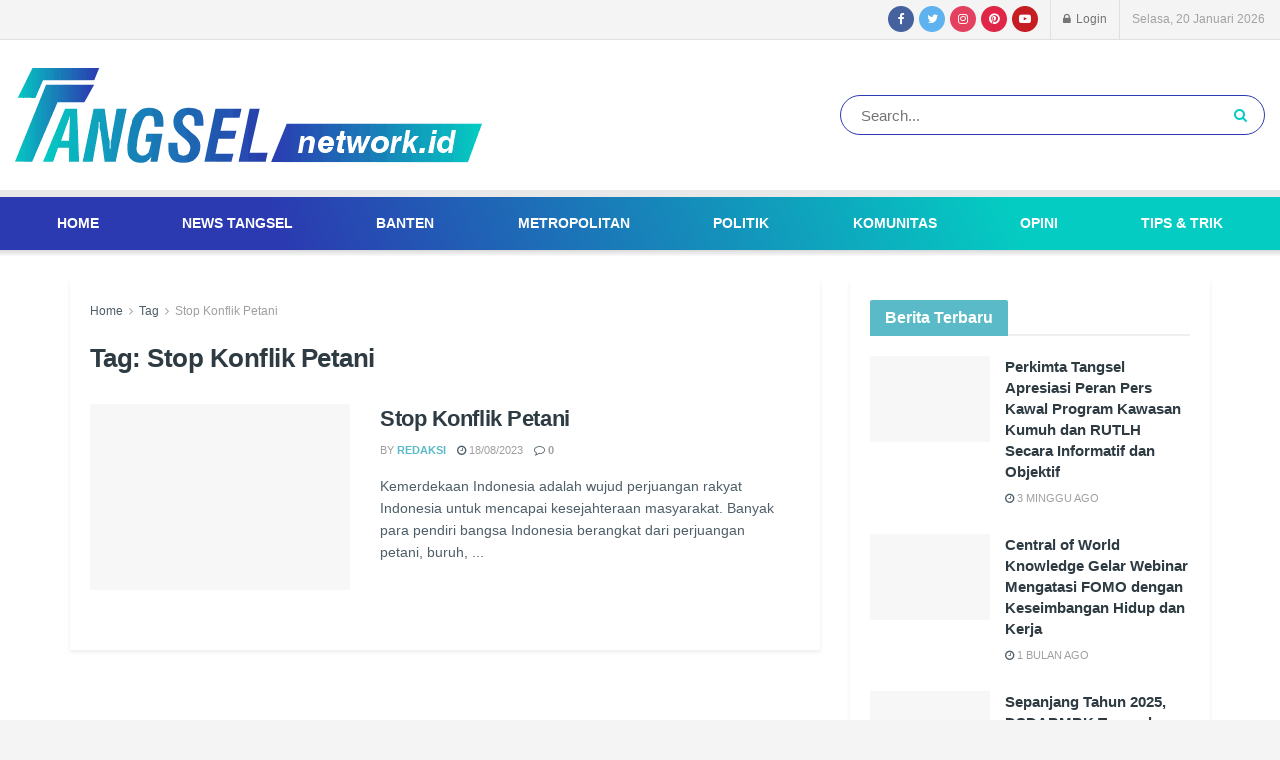

--- FILE ---
content_type: text/html; charset=UTF-8
request_url: https://tangselnetwork.id/tag/stop-konflik-petani/
body_size: 13197
content:
<!doctype html>
<!--[if lt IE 7]><html class="no-js lt-ie9 lt-ie8 lt-ie7" lang="id"> <![endif]-->
<!--[if IE 7]><html class="no-js lt-ie9 lt-ie8" lang="id"> <![endif]-->
<!--[if IE 8]><html class="no-js lt-ie9" lang="id"> <![endif]-->
<!--[if IE 9]><html class="no-js lt-ie10" lang="id"> <![endif]-->
<!--[if gt IE 8]><!--><html class="no-js" lang="id"> <!--<![endif]--><head><script data-no-optimize="1">var litespeed_docref=sessionStorage.getItem("litespeed_docref");litespeed_docref&&(Object.defineProperty(document,"referrer",{get:function(){return litespeed_docref}}),sessionStorage.removeItem("litespeed_docref"));</script> <meta http-equiv="Content-Type" content="text/html; charset=UTF-8" /><meta name='viewport' content='width=device-width, initial-scale=1, user-scalable=yes' /><link rel="profile" href="http://gmpg.org/xfn/11" /><link rel="pingback" href="https://tangselnetwork.id/xmlrpc.php" /><meta name='robots' content='index, follow, max-image-preview:large, max-snippet:-1, max-video-preview:-1' /><meta property="og:type" content="website"><meta property="og:title" content="Stop Konflik Petani"><meta property="og:site_name" content="tangselnetwork.id"><meta property="og:description" content="TangselNetwork.id - Kemerdekaan Indonesia adalah wujud perjuangan rakyat Indonesia untuk mencapai kesejahteraan masyarakat. Banyak para pendiri bangsa Indonesia berangkat dari"><meta property="og:url" content="https://tangselnetwork.id/tag/stop-konflik-petani"><meta property="og:locale" content="id_ID"><meta property="og:image" content="https://tangselnetwork.id/wp-content/uploads/2023/02/Benny-Edysaputra-Sijabat-Koordinator-PAGAR-Persatuan-Alumni-GMNI-Agraria.jpg"><meta property="og:image:height" content="500"><meta property="og:image:width" content="500"><meta name="twitter:card" content="summary"><meta name="twitter:url" content="https://tangselnetwork.id/tag/stop-konflik-petani"><meta name="twitter:title" content="Stop Konflik Petani"><meta name="twitter:description" content="TangselNetwork.id - Kemerdekaan Indonesia adalah wujud perjuangan rakyat Indonesia untuk mencapai kesejahteraan masyarakat. Banyak para pendiri bangsa Indonesia berangkat dari"><meta name="twitter:image:src" content="https://tangselnetwork.id/wp-content/uploads/2023/02/Benny-Edysaputra-Sijabat-Koordinator-PAGAR-Persatuan-Alumni-GMNI-Agraria.jpg"><meta name="twitter:image:width" content="500"><meta name="twitter:image:height" content="500"><meta name="twitter:site" content="https://twitter.com/jegtheme"><title>Stop Konflik Petani- tangselnetwork.id</title><link rel="canonical" href="https://tangselnetwork.id/tag/stop-konflik-petani/" /><meta property="og:locale" content="id_ID" /><meta property="og:type" content="article" /><meta property="og:title" content="Stop Konflik Petani Archives" /><meta property="og:url" content="https://tangselnetwork.id/tag/stop-konflik-petani/" /><meta property="og:site_name" content="tangselnetwork.id" /><meta name="twitter:card" content="summary_large_image" /> <script type="application/ld+json" class="yoast-schema-graph">{"@context":"https://schema.org","@graph":[{"@type":"CollectionPage","@id":"https://tangselnetwork.id/tag/stop-konflik-petani/","url":"https://tangselnetwork.id/tag/stop-konflik-petani/","name":"Stop Konflik Petani- tangselnetwork.id","isPartOf":{"@id":"https://tangselnetwork.id/#website"},"primaryImageOfPage":{"@id":"https://tangselnetwork.id/tag/stop-konflik-petani/#primaryimage"},"image":{"@id":"https://tangselnetwork.id/tag/stop-konflik-petani/#primaryimage"},"thumbnailUrl":"https://tangselnetwork.id/wp-content/uploads/2023/02/Benny-Edysaputra-Sijabat-Koordinator-PAGAR-Persatuan-Alumni-GMNI-Agraria.jpg","breadcrumb":{"@id":"https://tangselnetwork.id/tag/stop-konflik-petani/#breadcrumb"},"inLanguage":"id"},{"@type":"ImageObject","inLanguage":"id","@id":"https://tangselnetwork.id/tag/stop-konflik-petani/#primaryimage","url":"https://tangselnetwork.id/wp-content/uploads/2023/02/Benny-Edysaputra-Sijabat-Koordinator-PAGAR-Persatuan-Alumni-GMNI-Agraria.jpg","contentUrl":"https://tangselnetwork.id/wp-content/uploads/2023/02/Benny-Edysaputra-Sijabat-Koordinator-PAGAR-Persatuan-Alumni-GMNI-Agraria.jpg","width":500,"height":500,"caption":"Benny Edysaputra Sijabat Koordinator PAGAR (Persatuan Alumni GMNI Agraria)"},{"@type":"BreadcrumbList","@id":"https://tangselnetwork.id/tag/stop-konflik-petani/#breadcrumb","itemListElement":[{"@type":"ListItem","position":1,"name":"Home","item":"https://tangselnetwork.id/"},{"@type":"ListItem","position":2,"name":"Stop Konflik Petani"}]},{"@type":"WebSite","@id":"https://tangselnetwork.id/#website","url":"https://tangselnetwork.id/","name":"tangselnetwork.id","description":"Situs Berita Seputar Kota Tangerang Selatan","publisher":{"@id":"https://tangselnetwork.id/#organization"},"potentialAction":[{"@type":"SearchAction","target":{"@type":"EntryPoint","urlTemplate":"https://tangselnetwork.id/?s={search_term_string}"},"query-input":{"@type":"PropertyValueSpecification","valueRequired":true,"valueName":"search_term_string"}}],"inLanguage":"id"},{"@type":"Organization","@id":"https://tangselnetwork.id/#organization","name":"tangselnetwork.id","url":"https://tangselnetwork.id/","logo":{"@type":"ImageObject","inLanguage":"id","@id":"https://tangselnetwork.id/#/schema/logo/image/","url":"https://tangselnetwork.id/wp-content/uploads/2025/05/images.png","contentUrl":"https://tangselnetwork.id/wp-content/uploads/2025/05/images.png","width":467,"height":95,"caption":"tangselnetwork.id"},"image":{"@id":"https://tangselnetwork.id/#/schema/logo/image/"}}]}</script> <link rel='dns-prefetch' href='//www.googletagmanager.com' /><link rel='dns-prefetch' href='//fonts.googleapis.com' /><link rel='dns-prefetch' href='//pagead2.googlesyndication.com' /><link rel='preconnect' href='https://fonts.gstatic.com' /><link rel="alternate" type="application/rss+xml" title="tangselnetwork.id &raquo; Feed" href="https://tangselnetwork.id/feed/" /><link rel="alternate" type="application/rss+xml" title="tangselnetwork.id &raquo; Umpan Komentar" href="https://tangselnetwork.id/comments/feed/" /><link rel="alternate" type="application/rss+xml" title="tangselnetwork.id &raquo; Stop Konflik Petani Umpan Tag" href="https://tangselnetwork.id/tag/stop-konflik-petani/feed/" /><link data-optimized="2" rel="stylesheet" href="https://tangselnetwork.id/wp-content/litespeed/css/ff2db1c172c4035b53ae323223e61ba2.css?ver=77a8b" /> <script type="litespeed/javascript" data-src="https://tangselnetwork.id/wp-includes/js/jquery/jquery.min.js?ver=3.7.1" id="jquery-core-js"></script>  <script type="litespeed/javascript" data-src="https://www.googletagmanager.com/gtag/js?id=GT-KFN4SZ5" id="google_gtagjs-js"></script> <script id="google_gtagjs-js-after" type="litespeed/javascript">window.dataLayer=window.dataLayer||[];function gtag(){dataLayer.push(arguments)}
gtag("set","linker",{"domains":["tangselnetwork.id"]});gtag("js",new Date());gtag("set","developer_id.dZTNiMT",!0);gtag("config","GT-KFN4SZ5")</script> <link rel="https://api.w.org/" href="https://tangselnetwork.id/wp-json/" /><link rel="alternate" title="JSON" type="application/json" href="https://tangselnetwork.id/wp-json/wp/v2/tags/95" /><link rel="EditURI" type="application/rsd+xml" title="RSD" href="https://tangselnetwork.id/xmlrpc.php?rsd" /><meta name="generator" content="WordPress 6.9" /><meta name="generator" content="Site Kit by Google 1.154.0" /><meta name="google-adsense-platform-account" content="ca-host-pub-2644536267352236"><meta name="google-adsense-platform-domain" content="sitekit.withgoogle.com"><meta name="generator" content="Powered by WPBakery Page Builder - drag and drop page builder for WordPress."/> <script type="litespeed/javascript" data-src="https://pagead2.googlesyndication.com/pagead/js/adsbygoogle.js?client=ca-pub-1368116851383148&amp;host=ca-host-pub-2644536267352236" crossorigin="anonymous"></script>  <script type='application/ld+json'>{"@context":"http:\/\/schema.org","@type":"Organization","@id":"https:\/\/tangselnetwork.id\/#organization","url":"https:\/\/tangselnetwork.id\/","name":"","logo":{"@type":"ImageObject","url":""},"sameAs":["https:\/\/www.facebook.com\/jegtheme\/","https:\/\/twitter.com\/jegtheme","#","#","#"]}</script> <script type='application/ld+json'>{"@context":"http:\/\/schema.org","@type":"WebSite","@id":"https:\/\/tangselnetwork.id\/#website","url":"https:\/\/tangselnetwork.id\/","name":"","potentialAction":{"@type":"SearchAction","target":"https:\/\/tangselnetwork.id\/?s={search_term_string}","query-input":"required name=search_term_string"}}</script> <link rel="icon" href="https://tangselnetwork.id/wp-content/uploads/2025/05/icon-75x75.jpg" sizes="32x32" /><link rel="icon" href="https://tangselnetwork.id/wp-content/uploads/2025/05/icon.jpg" sizes="192x192" /><link rel="apple-touch-icon" href="https://tangselnetwork.id/wp-content/uploads/2025/05/icon.jpg" /><meta name="msapplication-TileImage" content="https://tangselnetwork.id/wp-content/uploads/2025/05/icon.jpg" />
<noscript><style>.wpb_animate_when_almost_visible { opacity: 1; }</style></noscript></head><body class="archive tag tag-stop-konflik-petani tag-95 wp-embed-responsive wp-theme-jnews wp-child-theme-jnewschild jeg_toggle_light jnews jeg_boxed jnews_boxed_container jnews_boxed_container_shadow jsc_normal wpb-js-composer js-comp-ver-6.10.0 vc_responsive"><div class="jeg_ad jeg_ad_top jnews_header_top_ads"><div class='ads-wrapper  '></div></div><div class="jeg_viewport"><div class="jeg_header_wrapper"><div class="jeg_header_instagram_wrapper"></div><div class="jeg_header full"><div class="jeg_topbar jeg_container normal"><div class="container"><div class="jeg_nav_row"><div class="jeg_nav_col jeg_nav_left  jeg_nav_normal"><div class="item_wrap jeg_nav_alignleft"></div></div><div class="jeg_nav_col jeg_nav_center  jeg_nav_normal"><div class="item_wrap jeg_nav_aligncenter"></div></div><div class="jeg_nav_col jeg_nav_right  jeg_nav_grow"><div class="item_wrap jeg_nav_alignright"><div
class="jeg_nav_item socials_widget jeg_social_icon_block circle">
<a href="https://www.facebook.com/jegtheme/" target='_blank' rel='external noopener nofollow' class="jeg_facebook"><i class="fa fa-facebook"></i> </a><a href="https://twitter.com/jegtheme" target='_blank' rel='external noopener nofollow' class="jeg_twitter"><i class="fa fa-twitter"></i> </a><a href="#" target='_blank' rel='external noopener nofollow' class="jeg_instagram"><i class="fa fa-instagram"></i> </a><a href="#" target='_blank' rel='external noopener nofollow' class="jeg_pinterest"><i class="fa fa-pinterest"></i> </a><a href="#" target='_blank' rel='external noopener nofollow' class="jeg_youtube"><i class="fa fa-youtube-play"></i> </a></div><div class="jeg_nav_item jeg_nav_account"><ul class="jeg_accountlink jeg_menu"><li><a href="#jeg_loginform" class="jeg_popuplink"><i class="fa fa-lock"></i> Login</a></li></ul></div><div class="jeg_nav_item jeg_top_date">
Selasa, 20 Januari 2026</div></div></div></div></div></div><div class="jeg_midbar jeg_container normal"><div class="container"><div class="jeg_nav_row"><div class="jeg_nav_col jeg_nav_left jeg_nav_grow"><div class="item_wrap jeg_nav_alignleft"><div class="jeg_nav_item jeg_logo jeg_desktop_logo"><div class="site-title">
<a href="https://tangselnetwork.id/" style="padding: 12px 0px 12px 0px;">
<img data-lazyloaded="1" src="[data-uri]" width="467" height="95" class='jeg_logo_img' data-src="https://tangselnetwork.id/wp-content/uploads/2025/05/images.png"  alt="tangselnetwork.id"data-light-src="https://tangselnetwork.id/wp-content/uploads/2025/05/images.png" data-light-srcset="https://tangselnetwork.id/wp-content/uploads/2025/05/images.png 1x,  2x" data-dark-src="https://tangselnetwork.id/wp-content/uploads/2023/01/logodark.png" data-dark-srcset="https://tangselnetwork.id/wp-content/uploads/2023/01/logodark.png 1x,  2x">			</a></div></div></div></div><div class="jeg_nav_col jeg_nav_center jeg_nav_normal"><div class="item_wrap jeg_nav_aligncenter"></div></div><div class="jeg_nav_col jeg_nav_right jeg_nav_grow"><div class="item_wrap jeg_nav_alignright"><div class="jeg_nav_item jeg_nav_search"><div class="jeg_search_wrapper jeg_search_no_expand round">
<a href="#" class="jeg_search_toggle"><i class="fa fa-search"></i></a><form action="https://tangselnetwork.id/" method="get" class="jeg_search_form" target="_top">
<input name="s" class="jeg_search_input" placeholder="Search..." type="text" value="" autocomplete="off">
<button aria-label="Search Button" type="submit" class="jeg_search_button btn"><i class="fa fa-search"></i></button></form><div class="jeg_search_result jeg_search_hide with_result"><div class="search-result-wrapper"></div><div class="search-link search-noresult">
No Result</div><div class="search-link search-all-button">
<i class="fa fa-search"></i> View All Result</div></div></div></div></div></div></div></div></div><div class="jeg_bottombar jeg_navbar jeg_container jeg_navbar_wrapper  jeg_navbar_shadow jeg_navbar_fitwidth jeg_navbar_normal"><div class="container"><div class="jeg_nav_row"><div class="jeg_nav_col jeg_nav_left jeg_nav_normal"><div class="item_wrap jeg_nav_alignleft"></div></div><div class="jeg_nav_col jeg_nav_center jeg_nav_grow"><div class="item_wrap jeg_nav_aligncenter"><div class="jeg_nav_item jeg_main_menu_wrapper"><div class="jeg_mainmenu_wrap"><ul class="jeg_menu jeg_main_menu jeg_menu_style_2" data-animation="slide"><li id="menu-item-48" class="menu-item menu-item-type-post_type menu-item-object-page menu-item-home menu-item-48 bgnav" data-item-row="default" ><a href="https://tangselnetwork.id/">Home</a></li><li id="menu-item-54" class="menu-item menu-item-type-taxonomy menu-item-object-category menu-item-54 bgnav" data-item-row="default" ><a href="https://tangselnetwork.id/category/news-tangsel/">News Tangsel</a></li><li id="menu-item-55" class="menu-item menu-item-type-taxonomy menu-item-object-category menu-item-55 bgnav" data-item-row="default" ><a href="https://tangselnetwork.id/category/banten/">Banten</a></li><li id="menu-item-56" class="menu-item menu-item-type-taxonomy menu-item-object-category menu-item-56 bgnav" data-item-row="default" ><a href="https://tangselnetwork.id/category/metropolitan/">Metropolitan</a></li><li id="menu-item-57" class="menu-item menu-item-type-taxonomy menu-item-object-category menu-item-57 bgnav" data-item-row="default" ><a href="https://tangselnetwork.id/category/politik/">Politik</a></li><li id="menu-item-58" class="menu-item menu-item-type-taxonomy menu-item-object-category menu-item-58 bgnav" data-item-row="default" ><a href="https://tangselnetwork.id/category/komunitas/">Komunitas</a></li><li id="menu-item-59" class="menu-item menu-item-type-taxonomy menu-item-object-category menu-item-59 bgnav" data-item-row="default" ><a href="https://tangselnetwork.id/category/opini/">Opini</a></li><li id="menu-item-1491" class="menu-item menu-item-type-taxonomy menu-item-object-category menu-item-1491 bgnav" data-item-row="default" ><a href="https://tangselnetwork.id/category/tips-trik/">Tips &amp; Trik</a></li></ul></div></div></div></div><div class="jeg_nav_col jeg_nav_right jeg_nav_normal"><div class="item_wrap jeg_nav_alignright"></div></div></div></div></div></div></div><div class="jeg_header_sticky"><div class="sticky_blankspace"></div><div class="jeg_header full"><div class="jeg_container"><div data-mode="fixed" class="jeg_stickybar jeg_navbar jeg_navbar_wrapper  jeg_navbar_shadow jeg_navbar_fitwidth jeg_navbar_normal"><div class="container"><div class="jeg_nav_row"><div class="jeg_nav_col jeg_nav_left jeg_nav_grow"><div class="item_wrap jeg_nav_alignleft"><div class="jeg_nav_item jeg_main_menu_wrapper"><div class="jeg_mainmenu_wrap"><ul class="jeg_menu jeg_main_menu jeg_menu_style_2" data-animation="slide"><li id="menu-item-48" class="menu-item menu-item-type-post_type menu-item-object-page menu-item-home menu-item-48 bgnav" data-item-row="default" ><a href="https://tangselnetwork.id/">Home</a></li><li id="menu-item-54" class="menu-item menu-item-type-taxonomy menu-item-object-category menu-item-54 bgnav" data-item-row="default" ><a href="https://tangselnetwork.id/category/news-tangsel/">News Tangsel</a></li><li id="menu-item-55" class="menu-item menu-item-type-taxonomy menu-item-object-category menu-item-55 bgnav" data-item-row="default" ><a href="https://tangselnetwork.id/category/banten/">Banten</a></li><li id="menu-item-56" class="menu-item menu-item-type-taxonomy menu-item-object-category menu-item-56 bgnav" data-item-row="default" ><a href="https://tangselnetwork.id/category/metropolitan/">Metropolitan</a></li><li id="menu-item-57" class="menu-item menu-item-type-taxonomy menu-item-object-category menu-item-57 bgnav" data-item-row="default" ><a href="https://tangselnetwork.id/category/politik/">Politik</a></li><li id="menu-item-58" class="menu-item menu-item-type-taxonomy menu-item-object-category menu-item-58 bgnav" data-item-row="default" ><a href="https://tangselnetwork.id/category/komunitas/">Komunitas</a></li><li id="menu-item-59" class="menu-item menu-item-type-taxonomy menu-item-object-category menu-item-59 bgnav" data-item-row="default" ><a href="https://tangselnetwork.id/category/opini/">Opini</a></li><li id="menu-item-1491" class="menu-item menu-item-type-taxonomy menu-item-object-category menu-item-1491 bgnav" data-item-row="default" ><a href="https://tangselnetwork.id/category/tips-trik/">Tips &amp; Trik</a></li></ul></div></div></div></div><div class="jeg_nav_col jeg_nav_center jeg_nav_normal"><div class="item_wrap jeg_nav_aligncenter"></div></div><div class="jeg_nav_col jeg_nav_right jeg_nav_normal"><div class="item_wrap jeg_nav_alignright"><div class="jeg_separator separator1"></div><div class="jeg_nav_item jeg_top_date">
Selasa, 20 Januari 2026</div></div></div></div></div></div></div></div></div><div class="jeg_navbar_mobile_wrapper"><div class="jeg_navbar_mobile" data-mode="fixed"><div class="jeg_mobile_bottombar jeg_mobile_midbar jeg_container normal"><div class="container"><div class="jeg_nav_row"><div class="jeg_nav_col jeg_nav_left jeg_nav_normal"><div class="item_wrap jeg_nav_alignleft"><div class="jeg_nav_item jeg_mobile_logo"><div class="site-title">
<a href="https://tangselnetwork.id/">
<img data-lazyloaded="1" src="[data-uri]" width="467" height="95" class='jeg_logo_img' data-src="https://tangselnetwork.id/wp-content/uploads/2025/05/images.png"  alt="tangselnetwork.id"data-light-src="https://tangselnetwork.id/wp-content/uploads/2025/05/images.png" data-light-srcset="https://tangselnetwork.id/wp-content/uploads/2025/05/images.png 1x,  2x" data-dark-src="https://tangselnetwork.id/wp-content/uploads/2023/01/logodark.png" data-dark-srcset="https://tangselnetwork.id/wp-content/uploads/2023/01/logodark.png 1x,  2x">		    </a></div></div></div></div><div class="jeg_nav_col jeg_nav_center jeg_nav_grow"><div class="item_wrap jeg_nav_aligncenter"></div></div><div class="jeg_nav_col jeg_nav_right jeg_nav_normal"><div class="item_wrap jeg_nav_alignright"><div class="jeg_nav_item">
<a href="#" class="toggle_btn jeg_mobile_toggle"><i class="fa fa-bars"></i></a></div></div></div></div></div></div><div class="jeg_navbar_mobile_menu"><div class="container"><div class="menu-main-navigation-container"><ul id="menu-main-navigation" class="jeg_mobile_menu_style_3"><li class="menu-item menu-item-type-post_type menu-item-object-page menu-item-home menu-item-48"><a href="https://tangselnetwork.id/">Home</a></li><li class="menu-item menu-item-type-taxonomy menu-item-object-category menu-item-54"><a href="https://tangselnetwork.id/category/news-tangsel/">News Tangsel</a></li><li class="menu-item menu-item-type-taxonomy menu-item-object-category menu-item-55"><a href="https://tangselnetwork.id/category/banten/">Banten</a></li><li class="menu-item menu-item-type-taxonomy menu-item-object-category menu-item-56"><a href="https://tangselnetwork.id/category/metropolitan/">Metropolitan</a></li><li class="menu-item menu-item-type-taxonomy menu-item-object-category menu-item-57"><a href="https://tangselnetwork.id/category/politik/">Politik</a></li><li class="menu-item menu-item-type-taxonomy menu-item-object-category menu-item-58"><a href="https://tangselnetwork.id/category/komunitas/">Komunitas</a></li><li class="menu-item menu-item-type-taxonomy menu-item-object-category menu-item-59"><a href="https://tangselnetwork.id/category/opini/">Opini</a></li><li class="menu-item menu-item-type-taxonomy menu-item-object-category menu-item-1491"><a href="https://tangselnetwork.id/category/tips-trik/">Tips &amp; Trik</a></li></ul></div></div></div></div><div class="sticky_blankspace" style="height: 53px;"></div></div><div class="jeg_main "><div class="jeg_container"><div class="jeg_content"><div class="jeg_section"><div class="container"><div class="jeg_ad jeg_archive jnews_archive_above_content_ads "><div class='ads-wrapper  '></div></div><div class="jeg_cat_content row"><div class="jeg_main_content col-sm-8"><div class="jeg_inner_content"><div class="jeg_archive_header"><div class="jeg_breadcrumbs jeg_breadcrumb_container"><div id="breadcrumbs"><span class="">
<a href="https://tangselnetwork.id">Home</a>
</span><i class="fa fa-angle-right"></i><span class="">
<a href="">Tag</a>
</span><i class="fa fa-angle-right"></i><span class="breadcrumb_last_link">
<a href="https://tangselnetwork.id/tag/stop-konflik-petani/">Stop Konflik Petani</a>
</span></div></div><h1 class="jeg_archive_title">Tag: <span>Stop Konflik Petani</span></h1></div><div class="jnews_archive_content_wrapper"><div class="jeg_module_hook jnews_module_245_0_696fef6612ca3" data-unique="jnews_module_245_0_696fef6612ca3"><div class="jeg_postblock_3 jeg_postblock jeg_col_2o3"><div class="jeg_block_container"><div class="jeg_posts jeg_load_more_flag"><article class="jeg_post jeg_pl_md_2 format-standard"><div class="jeg_thumb">
<a href="https://tangselnetwork.id/stop-konflik-petani/"><div class="thumbnail-container animate-lazy  size-715 "><img width="350" height="250" src="https://tangselnetwork.id/wp-content/themes/jnews/assets/img/jeg-empty.png" class="attachment-jnews-350x250 size-jnews-350x250 lazyload wp-post-image" alt="Stop Konflik Petani" decoding="async" sizes="(max-width: 350px) 100vw, 350px" data-src="https://tangselnetwork.id/wp-content/uploads/2023/02/Benny-Edysaputra-Sijabat-Koordinator-PAGAR-Persatuan-Alumni-GMNI-Agraria-350x250.jpg" data-srcset="https://tangselnetwork.id/wp-content/uploads/2023/02/Benny-Edysaputra-Sijabat-Koordinator-PAGAR-Persatuan-Alumni-GMNI-Agraria-350x250.jpg 350w, https://tangselnetwork.id/wp-content/uploads/2023/02/Benny-Edysaputra-Sijabat-Koordinator-PAGAR-Persatuan-Alumni-GMNI-Agraria-120x86.jpg 120w" data-sizes="auto" data-expand="700" /></div></a></div><div class="jeg_postblock_content"><h3 class="jeg_post_title">
<a href="https://tangselnetwork.id/stop-konflik-petani/">Stop Konflik Petani</a></h3><div class="jeg_post_meta"><div class="jeg_meta_author"><span class="by">by</span> <a href="https://tangselnetwork.id/author/redaksi/">Redaksi</a></div><div class="jeg_meta_date"><a href="https://tangselnetwork.id/stop-konflik-petani/"><i class="fa fa-clock-o"></i> 18/08/2023</a></div><div class="jeg_meta_comment"><a href="https://tangselnetwork.id/stop-konflik-petani/#comments" ><i class="fa fa-comment-o"></i> 0 </a></div></div><div class="jeg_post_excerpt"><p>Kemerdekaan Indonesia adalah wujud perjuangan rakyat Indonesia untuk mencapai kesejahteraan masyarakat. Banyak para pendiri bangsa Indonesia berangkat dari perjuangan petani, buruh, ...</p></div></div></article></div></div></div></div></div></div></div><div class="jeg_sidebar left jeg_sticky_sidebar col-sm-4"><div class="jegStickyHolder"><div class="theiaStickySidebar"><div class="widget widget_jnews_module_block_21" id="jnews_module_block_21-1"><div  class="jeg_postblock_21 jeg_postblock jeg_module_hook jeg_pagination_disable jeg_col_1o3 jnews_module_245_1_696fef66137ee  normal " data-unique="jnews_module_245_1_696fef66137ee"><div class="jeg_block_heading jeg_block_heading_1 jeg_subcat_right"><h3 class="jeg_block_title"><span>Berita Terbaru</span></h3></div><div class="jeg_block_container"><div class="jeg_posts jeg_load_more_flag"><article class="jeg_post jeg_pl_sm format-standard"><div class="jeg_thumb">
<a href="https://tangselnetwork.id/perkimta-tangsel-apresiasi-peran-pers-kawal-program-kawasan-kumuh-dan-rutlh-secara-informatif-dan-objektif/"><div class="thumbnail-container animate-lazy  size-715 "><img width="120" height="86" src="https://tangselnetwork.id/wp-content/themes/jnews/assets/img/jeg-empty.png" class="attachment-jnews-120x86 size-jnews-120x86 lazyload wp-post-image" alt="Perkimta Tangsel Apresiasi Peran Pers Kawal Program Kawasan Kumuh dan RUTLH Secara Informatif dan Objektif" decoding="async" sizes="(max-width: 120px) 100vw, 120px" data-src="https://tangselnetwork.id/wp-content/uploads/2025/12/IMG_20251227_140554-120x86.jpg" data-srcset="https://tangselnetwork.id/wp-content/uploads/2025/12/IMG_20251227_140554-120x86.jpg 120w, https://tangselnetwork.id/wp-content/uploads/2025/12/IMG_20251227_140554-350x250.jpg 350w" data-sizes="auto" data-expand="700" /></div></a></div><div class="jeg_postblock_content"><h3 class="jeg_post_title">
<a href="https://tangselnetwork.id/perkimta-tangsel-apresiasi-peran-pers-kawal-program-kawasan-kumuh-dan-rutlh-secara-informatif-dan-objektif/">Perkimta Tangsel Apresiasi Peran Pers Kawal Program Kawasan Kumuh dan RUTLH Secara Informatif dan Objektif</a></h3><div class="jeg_post_meta"><div class="jeg_meta_date"><a href="https://tangselnetwork.id/perkimta-tangsel-apresiasi-peran-pers-kawal-program-kawasan-kumuh-dan-rutlh-secara-informatif-dan-objektif/" ><i class="fa fa-clock-o"></i> 3 minggu ago</a></div></div></div></article><article class="jeg_post jeg_pl_sm format-standard"><div class="jeg_thumb">
<a href="https://tangselnetwork.id/central-of-world-knowledge-gelar-webinar-mengatasi-fomo-dengan-keseimbangan-hidup-dan-kerja/"><div class="thumbnail-container animate-lazy  size-715 "><img width="120" height="86" src="https://tangselnetwork.id/wp-content/themes/jnews/assets/img/jeg-empty.png" class="attachment-jnews-120x86 size-jnews-120x86 lazyload wp-post-image" alt="Central of World Knowledge Gelar Webinar Mengatasi FOMO dengan Keseimbangan Hidup dan Kerja" decoding="async" sizes="(max-width: 120px) 100vw, 120px" data-src="https://tangselnetwork.id/wp-content/uploads/2025/12/Webinar-Keseimbangan-Hidup-dan-Kerja-120x86.jpg" data-srcset="https://tangselnetwork.id/wp-content/uploads/2025/12/Webinar-Keseimbangan-Hidup-dan-Kerja-120x86.jpg 120w, https://tangselnetwork.id/wp-content/uploads/2025/12/Webinar-Keseimbangan-Hidup-dan-Kerja-350x250.jpg 350w, https://tangselnetwork.id/wp-content/uploads/2025/12/Webinar-Keseimbangan-Hidup-dan-Kerja-750x536.jpg 750w, https://tangselnetwork.id/wp-content/uploads/2025/12/Webinar-Keseimbangan-Hidup-dan-Kerja-1140x815.jpg 1140w" data-sizes="auto" data-expand="700" /></div></a></div><div class="jeg_postblock_content"><h3 class="jeg_post_title">
<a href="https://tangselnetwork.id/central-of-world-knowledge-gelar-webinar-mengatasi-fomo-dengan-keseimbangan-hidup-dan-kerja/">Central of World Knowledge Gelar Webinar Mengatasi FOMO dengan Keseimbangan Hidup dan Kerja</a></h3><div class="jeg_post_meta"><div class="jeg_meta_date"><a href="https://tangselnetwork.id/central-of-world-knowledge-gelar-webinar-mengatasi-fomo-dengan-keseimbangan-hidup-dan-kerja/" ><i class="fa fa-clock-o"></i> 1 bulan ago</a></div></div></div></article><article class="jeg_post jeg_pl_sm format-standard"><div class="jeg_thumb">
<a href="https://tangselnetwork.id/sepanjang-tahun-2025-dsdabmbk-tangsel-tingkatkan-kualitas-infrastruktur-jalan-hingga-pengendalian-banjir/"><div class="thumbnail-container animate-lazy  size-715 "><img width="120" height="86" src="https://tangselnetwork.id/wp-content/themes/jnews/assets/img/jeg-empty.png" class="attachment-jnews-120x86 size-jnews-120x86 lazyload wp-post-image" alt="Salah satu infrastruktur pengendalian banjir yang dibangun DSDABMBK Kota Tangsel." decoding="async" sizes="(max-width: 120px) 100vw, 120px" data-src="https://tangselnetwork.id/wp-content/uploads/2025/12/Salah-satu-infrastruktur-pengendalian-banjir-yang-dibangun-DSDABMBK-Kota-Tangsel-120x86.jpeg" data-srcset="https://tangselnetwork.id/wp-content/uploads/2025/12/Salah-satu-infrastruktur-pengendalian-banjir-yang-dibangun-DSDABMBK-Kota-Tangsel-120x86.jpeg 120w, https://tangselnetwork.id/wp-content/uploads/2025/12/Salah-satu-infrastruktur-pengendalian-banjir-yang-dibangun-DSDABMBK-Kota-Tangsel-350x250.jpeg 350w, https://tangselnetwork.id/wp-content/uploads/2025/12/Salah-satu-infrastruktur-pengendalian-banjir-yang-dibangun-DSDABMBK-Kota-Tangsel-750x536.jpeg 750w, https://tangselnetwork.id/wp-content/uploads/2025/12/Salah-satu-infrastruktur-pengendalian-banjir-yang-dibangun-DSDABMBK-Kota-Tangsel-1140x815.jpeg 1140w" data-sizes="auto" data-expand="700" /></div></a></div><div class="jeg_postblock_content"><h3 class="jeg_post_title">
<a href="https://tangselnetwork.id/sepanjang-tahun-2025-dsdabmbk-tangsel-tingkatkan-kualitas-infrastruktur-jalan-hingga-pengendalian-banjir/">Sepanjang Tahun 2025, DSDABMBK Tangsel Tingkatkan Kualitas Infrastruktur Jalan hingga Pengendalian Banjir</a></h3><div class="jeg_post_meta"><div class="jeg_meta_date"><a href="https://tangselnetwork.id/sepanjang-tahun-2025-dsdabmbk-tangsel-tingkatkan-kualitas-infrastruktur-jalan-hingga-pengendalian-banjir/" ><i class="fa fa-clock-o"></i> 2 bulan ago</a></div></div></div></article><article class="jeg_post jeg_pl_sm format-standard"><div class="jeg_thumb">
<a href="https://tangselnetwork.id/sukses-tekan-pengangguran-terbuka-pemkot-tangsel-raih-penghargaan-dari-kemendagri-ri/"><div class="thumbnail-container animate-lazy  size-715 "><img width="120" height="86" src="https://tangselnetwork.id/wp-content/themes/jnews/assets/img/jeg-empty.png" class="attachment-jnews-120x86 size-jnews-120x86 lazyload wp-post-image" alt="Sukses Tekan Pengangguran Terbuka, Pemkot Tangsel Raih Penghargaan dari Kemendagri RI" decoding="async" sizes="(max-width: 120px) 100vw, 120px" data-src="https://tangselnetwork.id/wp-content/uploads/2025/12/Pemkot-Tangsel-mendapat-Penghargaan-dari-Kemendagri-tekan-angka-pengangguran-120x86.jpeg" data-srcset="https://tangselnetwork.id/wp-content/uploads/2025/12/Pemkot-Tangsel-mendapat-Penghargaan-dari-Kemendagri-tekan-angka-pengangguran-120x86.jpeg 120w, https://tangselnetwork.id/wp-content/uploads/2025/12/Pemkot-Tangsel-mendapat-Penghargaan-dari-Kemendagri-tekan-angka-pengangguran-350x250.jpeg 350w, https://tangselnetwork.id/wp-content/uploads/2025/12/Pemkot-Tangsel-mendapat-Penghargaan-dari-Kemendagri-tekan-angka-pengangguran-750x536.jpeg 750w" data-sizes="auto" data-expand="700" /></div></a></div><div class="jeg_postblock_content"><h3 class="jeg_post_title">
<a href="https://tangselnetwork.id/sukses-tekan-pengangguran-terbuka-pemkot-tangsel-raih-penghargaan-dari-kemendagri-ri/">Sukses Tekan Pengangguran Terbuka, Pemkot Tangsel Raih Penghargaan dari Kemendagri RI</a></h3><div class="jeg_post_meta"><div class="jeg_meta_date"><a href="https://tangselnetwork.id/sukses-tekan-pengangguran-terbuka-pemkot-tangsel-raih-penghargaan-dari-kemendagri-ri/" ><i class="fa fa-clock-o"></i> 2 bulan ago</a></div></div></div></article><article class="jeg_post jeg_pl_sm format-standard"><div class="jeg_thumb">
<a href="https://tangselnetwork.id/dekranasda-tangsel-art-festival-2025-resmi-ditutup-produk-lokal-kian-diminati/"><div class="thumbnail-container animate-lazy  size-715 "><img width="120" height="86" src="https://tangselnetwork.id/wp-content/themes/jnews/assets/img/jeg-empty.png" class="attachment-jnews-120x86 size-jnews-120x86 lazyload wp-post-image" alt="Dekranasda Tangsel Art Festival 2025 Resmi Ditutup, Produk Lokal Kian Diminati" decoding="async" sizes="(max-width: 120px) 100vw, 120px" data-src="https://tangselnetwork.id/wp-content/uploads/2025/11/Wakil-Walikota-Tangsel-Pilar-120x86.jpg" data-srcset="https://tangselnetwork.id/wp-content/uploads/2025/11/Wakil-Walikota-Tangsel-Pilar-120x86.jpg 120w, https://tangselnetwork.id/wp-content/uploads/2025/11/Wakil-Walikota-Tangsel-Pilar-350x250.jpg 350w, https://tangselnetwork.id/wp-content/uploads/2025/11/Wakil-Walikota-Tangsel-Pilar-750x536.jpg 750w, https://tangselnetwork.id/wp-content/uploads/2025/11/Wakil-Walikota-Tangsel-Pilar-1140x815.jpg 1140w" data-sizes="auto" data-expand="700" /></div></a></div><div class="jeg_postblock_content"><h3 class="jeg_post_title">
<a href="https://tangselnetwork.id/dekranasda-tangsel-art-festival-2025-resmi-ditutup-produk-lokal-kian-diminati/">Dekranasda Tangsel Art Festival 2025 Resmi Ditutup, Produk Lokal Kian Diminati</a></h3><div class="jeg_post_meta"><div class="jeg_meta_date"><a href="https://tangselnetwork.id/dekranasda-tangsel-art-festival-2025-resmi-ditutup-produk-lokal-kian-diminati/" ><i class="fa fa-clock-o"></i> 2 bulan ago</a></div></div></div></article><article class="jeg_post jeg_pl_sm format-standard"><div class="jeg_thumb">
<a href="https://tangselnetwork.id/lakukan-penyegaran-dan-penataan-birokrasi-wali-kota-tangsel-rotasi-dan-mutasi-pejabat/"><div class="thumbnail-container animate-lazy  size-715 "><img width="120" height="86" src="https://tangselnetwork.id/wp-content/themes/jnews/assets/img/jeg-empty.png" class="attachment-jnews-120x86 size-jnews-120x86 lazyload wp-post-image" alt="Penyegaran, Walikota Benyamin Rotasi dan Mutasi Pejabat di Tangsel" decoding="async" sizes="(max-width: 120px) 100vw, 120px" data-src="https://tangselnetwork.id/wp-content/uploads/2025/11/Walikota-Benyamin-Rotasi-Mutasi-Pejabat-di-Tangsel-120x86.jpg" data-srcset="https://tangselnetwork.id/wp-content/uploads/2025/11/Walikota-Benyamin-Rotasi-Mutasi-Pejabat-di-Tangsel-120x86.jpg 120w, https://tangselnetwork.id/wp-content/uploads/2025/11/Walikota-Benyamin-Rotasi-Mutasi-Pejabat-di-Tangsel-350x250.jpg 350w, https://tangselnetwork.id/wp-content/uploads/2025/11/Walikota-Benyamin-Rotasi-Mutasi-Pejabat-di-Tangsel-750x536.jpg 750w" data-sizes="auto" data-expand="700" /></div></a></div><div class="jeg_postblock_content"><h3 class="jeg_post_title">
<a href="https://tangselnetwork.id/lakukan-penyegaran-dan-penataan-birokrasi-wali-kota-tangsel-rotasi-dan-mutasi-pejabat/">Penyegaran, Walikota Benyamin Rotasi dan Mutasi Pejabat di Tangsel</a></h3><div class="jeg_post_meta"><div class="jeg_meta_date"><a href="https://tangselnetwork.id/lakukan-penyegaran-dan-penataan-birokrasi-wali-kota-tangsel-rotasi-dan-mutasi-pejabat/" ><i class="fa fa-clock-o"></i> 2 bulan ago</a></div></div></div></article></div><div class='module-overlay'><div class='preloader_type preloader_dot'><div class="module-preloader jeg_preloader dot">
<span></span><span></span><span></span></div><div class="module-preloader jeg_preloader circle"><div class="jnews_preloader_circle_outer"><div class="jnews_preloader_circle_inner"></div></div></div><div class="module-preloader jeg_preloader square"><div class="jeg_square"><div class="jeg_square_inner"></div></div></div></div></div></div><div class="jeg_block_navigation"><div class='navigation_overlay'><div class='module-preloader jeg_preloader'><span></span><span></span><span></span></div></div></div></div></div><div class="widget widget_jnews_module_block_21" id="jnews_module_block_21-2"><div  class="jeg_postblock_21 jeg_postblock jeg_module_hook jeg_pagination_disable jeg_col_1o3 jnews_module_245_2_696fef6619469  normal " data-unique="jnews_module_245_2_696fef6619469"><div class="jeg_block_heading jeg_block_heading_3 jeg_subcat_right"><h3 class="jeg_block_title"><span>Berita Populer</span></h3></div><div class="jeg_block_container"><div class='jeg_empty_module'>No Content Available</div><div class='module-overlay'><div class='preloader_type preloader_dot'><div class="module-preloader jeg_preloader dot">
<span></span><span></span><span></span></div><div class="module-preloader jeg_preloader circle"><div class="jnews_preloader_circle_outer"><div class="jnews_preloader_circle_inner"></div></div></div><div class="module-preloader jeg_preloader square"><div class="jeg_square"><div class="jeg_square_inner"></div></div></div></div></div></div><div class="jeg_block_navigation"><div class='navigation_overlay'><div class='module-preloader jeg_preloader'><span></span><span></span><span></span></div></div></div></div></div><div class="widget widget_jnews_module_element_ads" id="jnews_module_element_ads-1"><div  class='jeg_ad jeg_ad_module jnews_module_245_3_696fef661a069   '><div class='ads-wrapper'><a href='#' target='_blank' rel="nofollow noopener" class='adlink ads_image '>
<img src='https://tangselnetwork.id/wp-content/themes/jnews/assets/img/jeg-empty.png' class='lazyload' data-src='https://tangselnetwork.id/wp-content/uploads/2025/03/3.png' alt='Advertising' data-pin-no-hover="true">
</a></div></div></div></div></div></div></div></div></div></div><div class="jeg_ad jnews_above_footer_ads "><div class='ads-wrapper  '></div></div></div></div><div class="footer-holder" id="footer" data-id="footer"><div class="jeg_footer jeg_footer_1 dark"><div class="jeg_footer_container jeg_container"><div class="jeg_footer_content"><div class="container"><div class="row"><div class="jeg_footer_primary clearfix"><div class="col-md-4 footer_column"><div class="footer_widget widget_archive" id="archives-3"><div class="jeg_footer_heading jeg_footer_heading_1"><h3 class="jeg_footer_title"><span>Arsip</span></h3></div><ul><li><a href='https://tangselnetwork.id/2025/12/'>Desember 2025</a></li><li><a href='https://tangselnetwork.id/2025/11/'>November 2025</a></li><li><a href='https://tangselnetwork.id/2025/10/'>Oktober 2025</a></li><li><a href='https://tangselnetwork.id/2025/09/'>September 2025</a></li><li><a href='https://tangselnetwork.id/2025/08/'>Agustus 2025</a></li><li><a href='https://tangselnetwork.id/2025/07/'>Juli 2025</a></li><li><a href='https://tangselnetwork.id/2025/06/'>Juni 2025</a></li><li><a href='https://tangselnetwork.id/2025/05/'>Mei 2025</a></li><li><a href='https://tangselnetwork.id/2025/04/'>April 2025</a></li><li><a href='https://tangselnetwork.id/2025/03/'>Maret 2025</a></li><li><a href='https://tangselnetwork.id/2025/02/'>Februari 2025</a></li><li><a href='https://tangselnetwork.id/2025/01/'>Januari 2025</a></li><li><a href='https://tangselnetwork.id/2024/12/'>Desember 2024</a></li><li><a href='https://tangselnetwork.id/2024/11/'>November 2024</a></li><li><a href='https://tangselnetwork.id/2024/10/'>Oktober 2024</a></li><li><a href='https://tangselnetwork.id/2024/09/'>September 2024</a></li><li><a href='https://tangselnetwork.id/2024/08/'>Agustus 2024</a></li><li><a href='https://tangselnetwork.id/2024/07/'>Juli 2024</a></li><li><a href='https://tangselnetwork.id/2024/06/'>Juni 2024</a></li><li><a href='https://tangselnetwork.id/2024/05/'>Mei 2024</a></li><li><a href='https://tangselnetwork.id/2024/04/'>April 2024</a></li><li><a href='https://tangselnetwork.id/2024/03/'>Maret 2024</a></li><li><a href='https://tangselnetwork.id/2024/02/'>Februari 2024</a></li><li><a href='https://tangselnetwork.id/2024/01/'>Januari 2024</a></li><li><a href='https://tangselnetwork.id/2023/12/'>Desember 2023</a></li><li><a href='https://tangselnetwork.id/2023/11/'>November 2023</a></li><li><a href='https://tangselnetwork.id/2023/10/'>Oktober 2023</a></li><li><a href='https://tangselnetwork.id/2023/09/'>September 2023</a></li><li><a href='https://tangselnetwork.id/2023/08/'>Agustus 2023</a></li><li><a href='https://tangselnetwork.id/2023/07/'>Juli 2023</a></li><li><a href='https://tangselnetwork.id/2023/06/'>Juni 2023</a></li><li><a href='https://tangselnetwork.id/2023/05/'>Mei 2023</a></li><li><a href='https://tangselnetwork.id/2023/02/'>Februari 2023</a></li><li><a href='https://tangselnetwork.id/2023/01/'>Januari 2023</a></li></ul></div></div><div class="col-md-4 footer_column"><div class="footer_widget widget_categories" id="categories-2"><div class="jeg_footer_heading jeg_footer_heading_1"><h3 class="jeg_footer_title"><span>Category</span></h3></div><ul><li class="cat-item cat-item-12"><a href="https://tangselnetwork.id/category/banten/">Banten</a></li><li class="cat-item cat-item-120"><a href="https://tangselnetwork.id/category/feature-2/">Feature</a></li><li class="cat-item cat-item-211"><a href="https://tangselnetwork.id/category/kesehatan/">Kesehatan</a></li><li class="cat-item cat-item-13"><a href="https://tangselnetwork.id/category/komunitas/">Komunitas</a></li><li class="cat-item cat-item-11"><a href="https://tangselnetwork.id/category/metropolitan/">Metropolitan</a></li><li class="cat-item cat-item-1148"><a href="https://tangselnetwork.id/category/musik/">Musik</a></li><li class="cat-item cat-item-199"><a href="https://tangselnetwork.id/category/nasional/">Nasional</a></li><li class="cat-item cat-item-10"><a href="https://tangselnetwork.id/category/news-tangsel/">News Tangsel</a></li><li class="cat-item cat-item-205"><a href="https://tangselnetwork.id/category/olahraga/">Olahraga</a></li><li class="cat-item cat-item-14"><a href="https://tangselnetwork.id/category/opini/">Opini</a></li><li class="cat-item cat-item-193"><a href="https://tangselnetwork.id/category/pendidikan/">Pendidikan</a></li><li class="cat-item cat-item-234"><a href="https://tangselnetwork.id/category/polisi/">Polisi</a></li><li class="cat-item cat-item-15"><a href="https://tangselnetwork.id/category/politik/">Politik</a></li><li class="cat-item cat-item-117"><a href="https://tangselnetwork.id/category/tips-trik/">Tips &amp; Trik</a></li><li class="cat-item cat-item-235"><a href="https://tangselnetwork.id/category/tni/">TNI</a></li><li class="cat-item cat-item-1"><a href="https://tangselnetwork.id/category/uncategorized/">Uncategorized</a></li></ul></div></div><div class="col-md-4 footer_column"><div class="footer_widget widget_jnews_social" id="jnews_social-1"><div class="jeg_footer_heading jeg_footer_heading_1"><h3 class="jeg_footer_title"><span>Follow Us</span></h3></div><div class="jeg_social_wrap "><div class="socials_widget   circle">
<a href="https://www.facebook.com/jegtheme" target="_blank" rel="external noopener nofollow" class="jeg_facebook">
<i class="fa fa-facebook"></i>
</a><a href="https://twitter.com/jegtheme" target="_blank" rel="external noopener nofollow" class="jeg_twitter">
<i class="fa fa-twitter"></i>
</a><a href="https://www.instagram.com/envato/" target="_blank" rel="external noopener nofollow" class="jeg_instagram">
<i class="fa fa-instagram"></i>
</a><a href="http://www.youtube.com/user/Envato" target="_blank" rel="external noopener nofollow" class="jeg_youtube">
<i class="fa fa-youtube-play"></i>
</a><a href="#" target="_blank" rel="external noopener nofollow" class="jeg_rss">
<i class="fa fa-rss"></i>
</a></div><style scoped></style></div></div></div></div></div><div class="jeg_footer_secondary clearfix"><div class="footer_right"><ul class="jeg_menu_footer"><li id="menu-item-60" class="menu-item menu-item-type-custom menu-item-object-custom menu-item-60"><a href="#">About</a></li><li id="menu-item-62" class="menu-item menu-item-type-custom menu-item-object-custom menu-item-62"><a href="#">Forum</a></li><li id="menu-item-63" class="menu-item menu-item-type-custom menu-item-object-custom menu-item-63"><a href="#">Contact</a></li><li id="menu-item-371" class="menu-item menu-item-type-post_type menu-item-object-page menu-item-371"><a href="https://tangselnetwork.id/redaksi/">Redaksi</a></li></ul></div><p class="copyright"> Copyright © 2023</p></div></div></div></div></div></div><div class="jscroll-to-top">
<a href="#back-to-top" class="jscroll-to-top_link"><i class="fa fa-angle-up"></i></a></div></div><div id="jeg_off_canvas" class="normal">
<a href="#" class="jeg_menu_close"><i class="jegicon-cross"></i></a><div class="jeg_bg_overlay"></div><div class="jeg_mobile_wrapper"><div class="nav_wrap"><div class="item_main"><div class="jeg_aside_item jeg_search_wrapper jeg_search_no_expand round">
<a href="#" class="jeg_search_toggle"><i class="fa fa-search"></i></a><form action="https://tangselnetwork.id/" method="get" class="jeg_search_form" target="_top">
<input name="s" class="jeg_search_input" placeholder="Search..." type="text" value="" autocomplete="off">
<button aria-label="Search Button" type="submit" class="jeg_search_button btn"><i class="fa fa-search"></i></button></form><div class="jeg_search_result jeg_search_hide with_result"><div class="search-result-wrapper"></div><div class="search-link search-noresult">
No Result</div><div class="search-link search-all-button">
<i class="fa fa-search"></i> View All Result</div></div></div><div class="jeg_aside_item"><ul class="jeg_mobile_menu"><li class="menu-item menu-item-type-post_type menu-item-object-page menu-item-home menu-item-48"><a href="https://tangselnetwork.id/">Home</a></li><li class="menu-item menu-item-type-taxonomy menu-item-object-category menu-item-54"><a href="https://tangselnetwork.id/category/news-tangsel/">News Tangsel</a></li><li class="menu-item menu-item-type-taxonomy menu-item-object-category menu-item-55"><a href="https://tangselnetwork.id/category/banten/">Banten</a></li><li class="menu-item menu-item-type-taxonomy menu-item-object-category menu-item-56"><a href="https://tangselnetwork.id/category/metropolitan/">Metropolitan</a></li><li class="menu-item menu-item-type-taxonomy menu-item-object-category menu-item-57"><a href="https://tangselnetwork.id/category/politik/">Politik</a></li><li class="menu-item menu-item-type-taxonomy menu-item-object-category menu-item-58"><a href="https://tangselnetwork.id/category/komunitas/">Komunitas</a></li><li class="menu-item menu-item-type-taxonomy menu-item-object-category menu-item-59"><a href="https://tangselnetwork.id/category/opini/">Opini</a></li><li class="menu-item menu-item-type-taxonomy menu-item-object-category menu-item-1491"><a href="https://tangselnetwork.id/category/tips-trik/">Tips &amp; Trik</a></li></ul></div></div><div class="item_bottom"><div class="jeg_aside_item socials_widget circle">
<a href="https://www.facebook.com/jegtheme/" target='_blank' rel='external noopener nofollow' class="jeg_facebook"><i class="fa fa-facebook"></i> </a><a href="https://twitter.com/jegtheme" target='_blank' rel='external noopener nofollow' class="jeg_twitter"><i class="fa fa-twitter"></i> </a><a href="#" target='_blank' rel='external noopener nofollow' class="jeg_instagram"><i class="fa fa-instagram"></i> </a><a href="#" target='_blank' rel='external noopener nofollow' class="jeg_pinterest"><i class="fa fa-pinterest"></i> </a><a href="#" target='_blank' rel='external noopener nofollow' class="jeg_youtube"><i class="fa fa-youtube-play"></i> </a></div><div class="jeg_aside_item jeg_aside_copyright"><p>Copyright © 2023</p></div></div></div></div></div><div id="jeg_loginform" class="jeg_popup mfp-with-anim mfp-hide"><div class="jeg_popupform jeg_popup_account"><form action="#" data-type="login" method="post" accept-charset="utf-8"><h3>Welcome Back!</h3><p>Login to your account below</p><div class="form-message"></div><p class="input_field">
<input type="text" name="username" placeholder="Username" value=""></p><p class="input_field">
<input type="password" name="password" placeholder="Password" value=""></p><p class="input_field remember_me">
<input type="checkbox" id="remember_me" name="remember_me" value="true">
<label for="remember_me">Remember Me</label></p><div class="g-recaptcha" data-sitekey=""></div><p class="submit">
<input type="hidden" name="action" value="login_handler">
<input type="hidden" name="jnews_nonce" value="104f4c51c8">
<input type="submit" name="jeg_login_button" class="button" value="Log In" data-process="Processing . . ." data-string="Log In"></p><div class="bottom_links clearfix">
<a href="#jeg_forgotform" class="jeg_popuplink forgot">Forgotten Password?</a></div></form></div></div><div id="jeg_forgotform" class="jeg_popup mfp-with-anim mfp-hide"><div class="jeg_popupform jeg_popup_account"><form action="#" data-type="forgot" method="post" accept-charset="utf-8"><h3>Retrieve your password</h3><p>Please enter your username or email address to reset your password.</p><div class="form-message"></div><p class="input_field">
<input type="text" name="user_login" placeholder="Your email or username" value=""></p><div class="g-recaptcha" data-sitekey=""></div><p class="submit">
<input type="hidden" name="action" value="forget_password_handler">
<input type="hidden" name="jnews_nonce" value="104f4c51c8">
<input type="submit" name="jeg_login_button" class="button" value="Reset Password" data-process="Processing . . ." data-string="Reset Password"></p><div class="bottom_links clearfix">
<a href="#jeg_loginform" class="jeg_popuplink"><i class="fa fa-lock"></i> Log In</a></div></form></div></div> <script type="speculationrules">{"prefetch":[{"source":"document","where":{"and":[{"href_matches":"/*"},{"not":{"href_matches":["/wp-*.php","/wp-admin/*","/wp-content/uploads/*","/wp-content/*","/wp-content/plugins/*","/wp-content/themes/jnewschild/*","/wp-content/themes/jnews/*","/*\\?(.+)"]}},{"not":{"selector_matches":"a[rel~=\"nofollow\"]"}},{"not":{"selector_matches":".no-prefetch, .no-prefetch a"}}]},"eagerness":"conservative"}]}</script> <script id="wp-emoji-settings" type="application/json">{"baseUrl":"https://s.w.org/images/core/emoji/17.0.2/72x72/","ext":".png","svgUrl":"https://s.w.org/images/core/emoji/17.0.2/svg/","svgExt":".svg","source":{"concatemoji":"https://tangselnetwork.id/wp-includes/js/wp-emoji-release.min.js?ver=6.9"}}</script> <script type="module">/*  */
/*! This file is auto-generated */
const a=JSON.parse(document.getElementById("wp-emoji-settings").textContent),o=(window._wpemojiSettings=a,"wpEmojiSettingsSupports"),s=["flag","emoji"];function i(e){try{var t={supportTests:e,timestamp:(new Date).valueOf()};sessionStorage.setItem(o,JSON.stringify(t))}catch(e){}}function c(e,t,n){e.clearRect(0,0,e.canvas.width,e.canvas.height),e.fillText(t,0,0);t=new Uint32Array(e.getImageData(0,0,e.canvas.width,e.canvas.height).data);e.clearRect(0,0,e.canvas.width,e.canvas.height),e.fillText(n,0,0);const a=new Uint32Array(e.getImageData(0,0,e.canvas.width,e.canvas.height).data);return t.every((e,t)=>e===a[t])}function p(e,t){e.clearRect(0,0,e.canvas.width,e.canvas.height),e.fillText(t,0,0);var n=e.getImageData(16,16,1,1);for(let e=0;e<n.data.length;e++)if(0!==n.data[e])return!1;return!0}function u(e,t,n,a){switch(t){case"flag":return n(e,"\ud83c\udff3\ufe0f\u200d\u26a7\ufe0f","\ud83c\udff3\ufe0f\u200b\u26a7\ufe0f")?!1:!n(e,"\ud83c\udde8\ud83c\uddf6","\ud83c\udde8\u200b\ud83c\uddf6")&&!n(e,"\ud83c\udff4\udb40\udc67\udb40\udc62\udb40\udc65\udb40\udc6e\udb40\udc67\udb40\udc7f","\ud83c\udff4\u200b\udb40\udc67\u200b\udb40\udc62\u200b\udb40\udc65\u200b\udb40\udc6e\u200b\udb40\udc67\u200b\udb40\udc7f");case"emoji":return!a(e,"\ud83e\u1fac8")}return!1}function f(e,t,n,a){let r;const o=(r="undefined"!=typeof WorkerGlobalScope&&self instanceof WorkerGlobalScope?new OffscreenCanvas(300,150):document.createElement("canvas")).getContext("2d",{willReadFrequently:!0}),s=(o.textBaseline="top",o.font="600 32px Arial",{});return e.forEach(e=>{s[e]=t(o,e,n,a)}),s}function r(e){var t=document.createElement("script");t.src=e,t.defer=!0,document.head.appendChild(t)}a.supports={everything:!0,everythingExceptFlag:!0},new Promise(t=>{let n=function(){try{var e=JSON.parse(sessionStorage.getItem(o));if("object"==typeof e&&"number"==typeof e.timestamp&&(new Date).valueOf()<e.timestamp+604800&&"object"==typeof e.supportTests)return e.supportTests}catch(e){}return null}();if(!n){if("undefined"!=typeof Worker&&"undefined"!=typeof OffscreenCanvas&&"undefined"!=typeof URL&&URL.createObjectURL&&"undefined"!=typeof Blob)try{var e="postMessage("+f.toString()+"("+[JSON.stringify(s),u.toString(),c.toString(),p.toString()].join(",")+"));",a=new Blob([e],{type:"text/javascript"});const r=new Worker(URL.createObjectURL(a),{name:"wpTestEmojiSupports"});return void(r.onmessage=e=>{i(n=e.data),r.terminate(),t(n)})}catch(e){}i(n=f(s,u,c,p))}t(n)}).then(e=>{for(const n in e)a.supports[n]=e[n],a.supports.everything=a.supports.everything&&a.supports[n],"flag"!==n&&(a.supports.everythingExceptFlag=a.supports.everythingExceptFlag&&a.supports[n]);var t;a.supports.everythingExceptFlag=a.supports.everythingExceptFlag&&!a.supports.flag,a.supports.everything||((t=a.source||{}).concatemoji?r(t.concatemoji):t.wpemoji&&t.twemoji&&(r(t.twemoji),r(t.wpemoji)))});
//# sourceURL=https://tangselnetwork.id/wp-includes/js/wp-emoji-loader.min.js
/*  */</script> <div class="jeg_ad jnews_mobile_sticky_ads "></div><script type='application/ld+json'>{"@context":"http:\/\/schema.org","@type":"BreadcrumbList","itemListElement":[{"@type":"ListItem","position":1,"item":{"@id":"https:\/\/tangselnetwork.id","name":"Home"}},{"@type":"ListItem","position":2,"item":{"@id":"https:\/\/tangselnetwork.id?tag=stop-konflik-petani","name":"Tag"}},{"@type":"ListItem","position":3,"item":{"@id":"https:\/\/tangselnetwork.id\/tag\/stop-konflik-petani\/","name":"Stop Konflik Petani"}}]}</script> <script data-no-optimize="1">window.lazyLoadOptions=Object.assign({},{threshold:300},window.lazyLoadOptions||{});!function(t,e){"object"==typeof exports&&"undefined"!=typeof module?module.exports=e():"function"==typeof define&&define.amd?define(e):(t="undefined"!=typeof globalThis?globalThis:t||self).LazyLoad=e()}(this,function(){"use strict";function e(){return(e=Object.assign||function(t){for(var e=1;e<arguments.length;e++){var n,a=arguments[e];for(n in a)Object.prototype.hasOwnProperty.call(a,n)&&(t[n]=a[n])}return t}).apply(this,arguments)}function o(t){return e({},at,t)}function l(t,e){return t.getAttribute(gt+e)}function c(t){return l(t,vt)}function s(t,e){return function(t,e,n){e=gt+e;null!==n?t.setAttribute(e,n):t.removeAttribute(e)}(t,vt,e)}function i(t){return s(t,null),0}function r(t){return null===c(t)}function u(t){return c(t)===_t}function d(t,e,n,a){t&&(void 0===a?void 0===n?t(e):t(e,n):t(e,n,a))}function f(t,e){et?t.classList.add(e):t.className+=(t.className?" ":"")+e}function _(t,e){et?t.classList.remove(e):t.className=t.className.replace(new RegExp("(^|\\s+)"+e+"(\\s+|$)")," ").replace(/^\s+/,"").replace(/\s+$/,"")}function g(t){return t.llTempImage}function v(t,e){!e||(e=e._observer)&&e.unobserve(t)}function b(t,e){t&&(t.loadingCount+=e)}function p(t,e){t&&(t.toLoadCount=e)}function n(t){for(var e,n=[],a=0;e=t.children[a];a+=1)"SOURCE"===e.tagName&&n.push(e);return n}function h(t,e){(t=t.parentNode)&&"PICTURE"===t.tagName&&n(t).forEach(e)}function a(t,e){n(t).forEach(e)}function m(t){return!!t[lt]}function E(t){return t[lt]}function I(t){return delete t[lt]}function y(e,t){var n;m(e)||(n={},t.forEach(function(t){n[t]=e.getAttribute(t)}),e[lt]=n)}function L(a,t){var o;m(a)&&(o=E(a),t.forEach(function(t){var e,n;e=a,(t=o[n=t])?e.setAttribute(n,t):e.removeAttribute(n)}))}function k(t,e,n){f(t,e.class_loading),s(t,st),n&&(b(n,1),d(e.callback_loading,t,n))}function A(t,e,n){n&&t.setAttribute(e,n)}function O(t,e){A(t,rt,l(t,e.data_sizes)),A(t,it,l(t,e.data_srcset)),A(t,ot,l(t,e.data_src))}function w(t,e,n){var a=l(t,e.data_bg_multi),o=l(t,e.data_bg_multi_hidpi);(a=nt&&o?o:a)&&(t.style.backgroundImage=a,n=n,f(t=t,(e=e).class_applied),s(t,dt),n&&(e.unobserve_completed&&v(t,e),d(e.callback_applied,t,n)))}function x(t,e){!e||0<e.loadingCount||0<e.toLoadCount||d(t.callback_finish,e)}function M(t,e,n){t.addEventListener(e,n),t.llEvLisnrs[e]=n}function N(t){return!!t.llEvLisnrs}function z(t){if(N(t)){var e,n,a=t.llEvLisnrs;for(e in a){var o=a[e];n=e,o=o,t.removeEventListener(n,o)}delete t.llEvLisnrs}}function C(t,e,n){var a;delete t.llTempImage,b(n,-1),(a=n)&&--a.toLoadCount,_(t,e.class_loading),e.unobserve_completed&&v(t,n)}function R(i,r,c){var l=g(i)||i;N(l)||function(t,e,n){N(t)||(t.llEvLisnrs={});var a="VIDEO"===t.tagName?"loadeddata":"load";M(t,a,e),M(t,"error",n)}(l,function(t){var e,n,a,o;n=r,a=c,o=u(e=i),C(e,n,a),f(e,n.class_loaded),s(e,ut),d(n.callback_loaded,e,a),o||x(n,a),z(l)},function(t){var e,n,a,o;n=r,a=c,o=u(e=i),C(e,n,a),f(e,n.class_error),s(e,ft),d(n.callback_error,e,a),o||x(n,a),z(l)})}function T(t,e,n){var a,o,i,r,c;t.llTempImage=document.createElement("IMG"),R(t,e,n),m(c=t)||(c[lt]={backgroundImage:c.style.backgroundImage}),i=n,r=l(a=t,(o=e).data_bg),c=l(a,o.data_bg_hidpi),(r=nt&&c?c:r)&&(a.style.backgroundImage='url("'.concat(r,'")'),g(a).setAttribute(ot,r),k(a,o,i)),w(t,e,n)}function G(t,e,n){var a;R(t,e,n),a=e,e=n,(t=Et[(n=t).tagName])&&(t(n,a),k(n,a,e))}function D(t,e,n){var a;a=t,(-1<It.indexOf(a.tagName)?G:T)(t,e,n)}function S(t,e,n){var a;t.setAttribute("loading","lazy"),R(t,e,n),a=e,(e=Et[(n=t).tagName])&&e(n,a),s(t,_t)}function V(t){t.removeAttribute(ot),t.removeAttribute(it),t.removeAttribute(rt)}function j(t){h(t,function(t){L(t,mt)}),L(t,mt)}function F(t){var e;(e=yt[t.tagName])?e(t):m(e=t)&&(t=E(e),e.style.backgroundImage=t.backgroundImage)}function P(t,e){var n;F(t),n=e,r(e=t)||u(e)||(_(e,n.class_entered),_(e,n.class_exited),_(e,n.class_applied),_(e,n.class_loading),_(e,n.class_loaded),_(e,n.class_error)),i(t),I(t)}function U(t,e,n,a){var o;n.cancel_on_exit&&(c(t)!==st||"IMG"===t.tagName&&(z(t),h(o=t,function(t){V(t)}),V(o),j(t),_(t,n.class_loading),b(a,-1),i(t),d(n.callback_cancel,t,e,a)))}function $(t,e,n,a){var o,i,r=(i=t,0<=bt.indexOf(c(i)));s(t,"entered"),f(t,n.class_entered),_(t,n.class_exited),o=t,i=a,n.unobserve_entered&&v(o,i),d(n.callback_enter,t,e,a),r||D(t,n,a)}function q(t){return t.use_native&&"loading"in HTMLImageElement.prototype}function H(t,o,i){t.forEach(function(t){return(a=t).isIntersecting||0<a.intersectionRatio?$(t.target,t,o,i):(e=t.target,n=t,a=o,t=i,void(r(e)||(f(e,a.class_exited),U(e,n,a,t),d(a.callback_exit,e,n,t))));var e,n,a})}function B(e,n){var t;tt&&!q(e)&&(n._observer=new IntersectionObserver(function(t){H(t,e,n)},{root:(t=e).container===document?null:t.container,rootMargin:t.thresholds||t.threshold+"px"}))}function J(t){return Array.prototype.slice.call(t)}function K(t){return t.container.querySelectorAll(t.elements_selector)}function Q(t){return c(t)===ft}function W(t,e){return e=t||K(e),J(e).filter(r)}function X(e,t){var n;(n=K(e),J(n).filter(Q)).forEach(function(t){_(t,e.class_error),i(t)}),t.update()}function t(t,e){var n,a,t=o(t);this._settings=t,this.loadingCount=0,B(t,this),n=t,a=this,Y&&window.addEventListener("online",function(){X(n,a)}),this.update(e)}var Y="undefined"!=typeof window,Z=Y&&!("onscroll"in window)||"undefined"!=typeof navigator&&/(gle|ing|ro)bot|crawl|spider/i.test(navigator.userAgent),tt=Y&&"IntersectionObserver"in window,et=Y&&"classList"in document.createElement("p"),nt=Y&&1<window.devicePixelRatio,at={elements_selector:".lazy",container:Z||Y?document:null,threshold:300,thresholds:null,data_src:"src",data_srcset:"srcset",data_sizes:"sizes",data_bg:"bg",data_bg_hidpi:"bg-hidpi",data_bg_multi:"bg-multi",data_bg_multi_hidpi:"bg-multi-hidpi",data_poster:"poster",class_applied:"applied",class_loading:"litespeed-loading",class_loaded:"litespeed-loaded",class_error:"error",class_entered:"entered",class_exited:"exited",unobserve_completed:!0,unobserve_entered:!1,cancel_on_exit:!0,callback_enter:null,callback_exit:null,callback_applied:null,callback_loading:null,callback_loaded:null,callback_error:null,callback_finish:null,callback_cancel:null,use_native:!1},ot="src",it="srcset",rt="sizes",ct="poster",lt="llOriginalAttrs",st="loading",ut="loaded",dt="applied",ft="error",_t="native",gt="data-",vt="ll-status",bt=[st,ut,dt,ft],pt=[ot],ht=[ot,ct],mt=[ot,it,rt],Et={IMG:function(t,e){h(t,function(t){y(t,mt),O(t,e)}),y(t,mt),O(t,e)},IFRAME:function(t,e){y(t,pt),A(t,ot,l(t,e.data_src))},VIDEO:function(t,e){a(t,function(t){y(t,pt),A(t,ot,l(t,e.data_src))}),y(t,ht),A(t,ct,l(t,e.data_poster)),A(t,ot,l(t,e.data_src)),t.load()}},It=["IMG","IFRAME","VIDEO"],yt={IMG:j,IFRAME:function(t){L(t,pt)},VIDEO:function(t){a(t,function(t){L(t,pt)}),L(t,ht),t.load()}},Lt=["IMG","IFRAME","VIDEO"];return t.prototype={update:function(t){var e,n,a,o=this._settings,i=W(t,o);{if(p(this,i.length),!Z&&tt)return q(o)?(e=o,n=this,i.forEach(function(t){-1!==Lt.indexOf(t.tagName)&&S(t,e,n)}),void p(n,0)):(t=this._observer,o=i,t.disconnect(),a=t,void o.forEach(function(t){a.observe(t)}));this.loadAll(i)}},destroy:function(){this._observer&&this._observer.disconnect(),K(this._settings).forEach(function(t){I(t)}),delete this._observer,delete this._settings,delete this.loadingCount,delete this.toLoadCount},loadAll:function(t){var e=this,n=this._settings;W(t,n).forEach(function(t){v(t,e),D(t,n,e)})},restoreAll:function(){var e=this._settings;K(e).forEach(function(t){P(t,e)})}},t.load=function(t,e){e=o(e);D(t,e)},t.resetStatus=function(t){i(t)},t}),function(t,e){"use strict";function n(){e.body.classList.add("litespeed_lazyloaded")}function a(){console.log("[LiteSpeed] Start Lazy Load"),o=new LazyLoad(Object.assign({},t.lazyLoadOptions||{},{elements_selector:"[data-lazyloaded]",callback_finish:n})),i=function(){o.update()},t.MutationObserver&&new MutationObserver(i).observe(e.documentElement,{childList:!0,subtree:!0,attributes:!0})}var o,i;t.addEventListener?t.addEventListener("load",a,!1):t.attachEvent("onload",a)}(window,document);</script><script data-no-optimize="1">window.litespeed_ui_events=window.litespeed_ui_events||["mouseover","click","keydown","wheel","touchmove","touchstart"];var urlCreator=window.URL||window.webkitURL;function litespeed_load_delayed_js_force(){console.log("[LiteSpeed] Start Load JS Delayed"),litespeed_ui_events.forEach(e=>{window.removeEventListener(e,litespeed_load_delayed_js_force,{passive:!0})}),document.querySelectorAll("iframe[data-litespeed-src]").forEach(e=>{e.setAttribute("src",e.getAttribute("data-litespeed-src"))}),"loading"==document.readyState?window.addEventListener("DOMContentLoaded",litespeed_load_delayed_js):litespeed_load_delayed_js()}litespeed_ui_events.forEach(e=>{window.addEventListener(e,litespeed_load_delayed_js_force,{passive:!0})});async function litespeed_load_delayed_js(){let t=[];for(var d in document.querySelectorAll('script[type="litespeed/javascript"]').forEach(e=>{t.push(e)}),t)await new Promise(e=>litespeed_load_one(t[d],e));document.dispatchEvent(new Event("DOMContentLiteSpeedLoaded")),window.dispatchEvent(new Event("DOMContentLiteSpeedLoaded"))}function litespeed_load_one(t,e){console.log("[LiteSpeed] Load ",t);var d=document.createElement("script");d.addEventListener("load",e),d.addEventListener("error",e),t.getAttributeNames().forEach(e=>{"type"!=e&&d.setAttribute("data-src"==e?"src":e,t.getAttribute(e))});let a=!(d.type="text/javascript");!d.src&&t.textContent&&(d.src=litespeed_inline2src(t.textContent),a=!0),t.after(d),t.remove(),a&&e()}function litespeed_inline2src(t){try{var d=urlCreator.createObjectURL(new Blob([t.replace(/^(?:<!--)?(.*?)(?:-->)?$/gm,"$1")],{type:"text/javascript"}))}catch(e){d="data:text/javascript;base64,"+btoa(t.replace(/^(?:<!--)?(.*?)(?:-->)?$/gm,"$1"))}return d}</script><script data-no-optimize="1">var litespeed_vary=document.cookie.replace(/(?:(?:^|.*;\s*)_lscache_vary\s*\=\s*([^;]*).*$)|^.*$/,"");litespeed_vary||fetch("/wp-content/plugins/litespeed-cache/guest.vary.php",{method:"POST",cache:"no-cache",redirect:"follow"}).then(e=>e.json()).then(e=>{console.log(e),e.hasOwnProperty("reload")&&"yes"==e.reload&&(sessionStorage.setItem("litespeed_docref",document.referrer),window.location.reload(!0))});</script><script data-optimized="1" type="litespeed/javascript" data-src="https://tangselnetwork.id/wp-content/litespeed/js/2c6b0c02d8fe739c9b1fe0678e24f65d.js?ver=77a8b"></script></body></html>
<!-- Page optimized by LiteSpeed Cache @2026-01-20 21:11:03 -->

<!-- Page cached by LiteSpeed Cache 7.7 on 2026-01-20 21:11:02 -->
<!-- Guest Mode -->
<!-- QUIC.cloud UCSS in queue -->